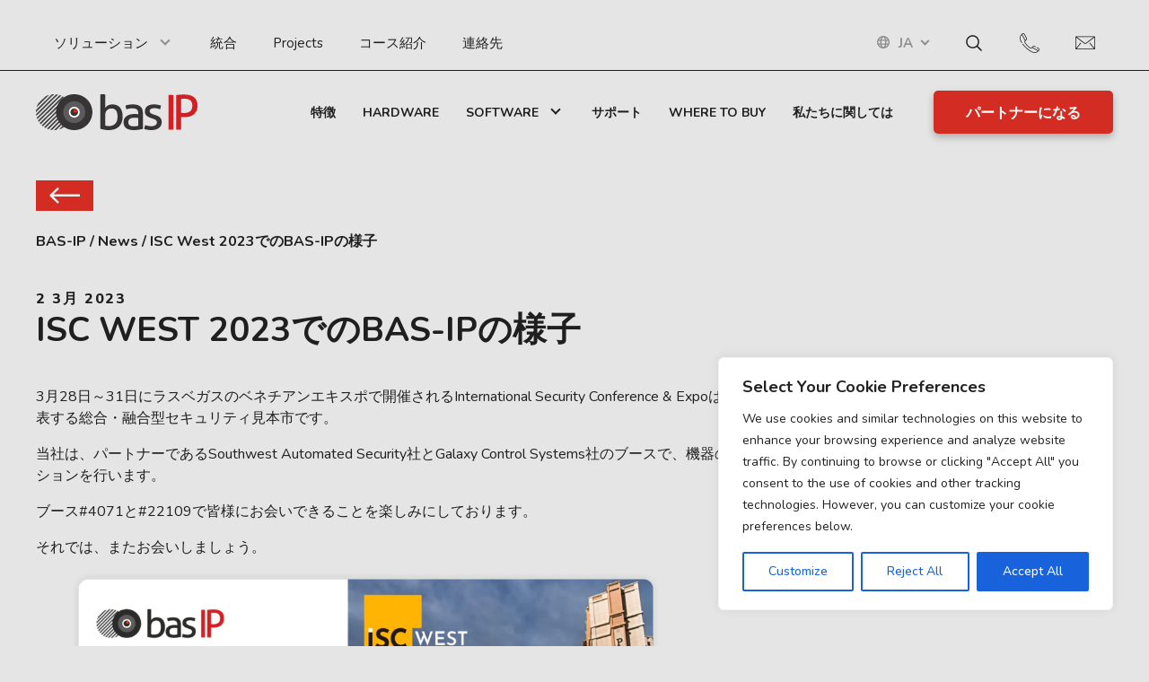

--- FILE ---
content_type: text/html; charset=utf-8
request_url: https://www.google.com/recaptcha/api2/anchor?ar=1&k=6LfZVC8rAAAAAHGIpCW9sISU_FotMpXm-QKU5R-H&co=aHR0cHM6Ly9iYXMtaXAuY29tOjQ0Mw..&hl=en&v=PoyoqOPhxBO7pBk68S4YbpHZ&size=invisible&anchor-ms=20000&execute-ms=30000&cb=aadri4fvbbow
body_size: 48617
content:
<!DOCTYPE HTML><html dir="ltr" lang="en"><head><meta http-equiv="Content-Type" content="text/html; charset=UTF-8">
<meta http-equiv="X-UA-Compatible" content="IE=edge">
<title>reCAPTCHA</title>
<style type="text/css">
/* cyrillic-ext */
@font-face {
  font-family: 'Roboto';
  font-style: normal;
  font-weight: 400;
  font-stretch: 100%;
  src: url(//fonts.gstatic.com/s/roboto/v48/KFO7CnqEu92Fr1ME7kSn66aGLdTylUAMa3GUBHMdazTgWw.woff2) format('woff2');
  unicode-range: U+0460-052F, U+1C80-1C8A, U+20B4, U+2DE0-2DFF, U+A640-A69F, U+FE2E-FE2F;
}
/* cyrillic */
@font-face {
  font-family: 'Roboto';
  font-style: normal;
  font-weight: 400;
  font-stretch: 100%;
  src: url(//fonts.gstatic.com/s/roboto/v48/KFO7CnqEu92Fr1ME7kSn66aGLdTylUAMa3iUBHMdazTgWw.woff2) format('woff2');
  unicode-range: U+0301, U+0400-045F, U+0490-0491, U+04B0-04B1, U+2116;
}
/* greek-ext */
@font-face {
  font-family: 'Roboto';
  font-style: normal;
  font-weight: 400;
  font-stretch: 100%;
  src: url(//fonts.gstatic.com/s/roboto/v48/KFO7CnqEu92Fr1ME7kSn66aGLdTylUAMa3CUBHMdazTgWw.woff2) format('woff2');
  unicode-range: U+1F00-1FFF;
}
/* greek */
@font-face {
  font-family: 'Roboto';
  font-style: normal;
  font-weight: 400;
  font-stretch: 100%;
  src: url(//fonts.gstatic.com/s/roboto/v48/KFO7CnqEu92Fr1ME7kSn66aGLdTylUAMa3-UBHMdazTgWw.woff2) format('woff2');
  unicode-range: U+0370-0377, U+037A-037F, U+0384-038A, U+038C, U+038E-03A1, U+03A3-03FF;
}
/* math */
@font-face {
  font-family: 'Roboto';
  font-style: normal;
  font-weight: 400;
  font-stretch: 100%;
  src: url(//fonts.gstatic.com/s/roboto/v48/KFO7CnqEu92Fr1ME7kSn66aGLdTylUAMawCUBHMdazTgWw.woff2) format('woff2');
  unicode-range: U+0302-0303, U+0305, U+0307-0308, U+0310, U+0312, U+0315, U+031A, U+0326-0327, U+032C, U+032F-0330, U+0332-0333, U+0338, U+033A, U+0346, U+034D, U+0391-03A1, U+03A3-03A9, U+03B1-03C9, U+03D1, U+03D5-03D6, U+03F0-03F1, U+03F4-03F5, U+2016-2017, U+2034-2038, U+203C, U+2040, U+2043, U+2047, U+2050, U+2057, U+205F, U+2070-2071, U+2074-208E, U+2090-209C, U+20D0-20DC, U+20E1, U+20E5-20EF, U+2100-2112, U+2114-2115, U+2117-2121, U+2123-214F, U+2190, U+2192, U+2194-21AE, U+21B0-21E5, U+21F1-21F2, U+21F4-2211, U+2213-2214, U+2216-22FF, U+2308-230B, U+2310, U+2319, U+231C-2321, U+2336-237A, U+237C, U+2395, U+239B-23B7, U+23D0, U+23DC-23E1, U+2474-2475, U+25AF, U+25B3, U+25B7, U+25BD, U+25C1, U+25CA, U+25CC, U+25FB, U+266D-266F, U+27C0-27FF, U+2900-2AFF, U+2B0E-2B11, U+2B30-2B4C, U+2BFE, U+3030, U+FF5B, U+FF5D, U+1D400-1D7FF, U+1EE00-1EEFF;
}
/* symbols */
@font-face {
  font-family: 'Roboto';
  font-style: normal;
  font-weight: 400;
  font-stretch: 100%;
  src: url(//fonts.gstatic.com/s/roboto/v48/KFO7CnqEu92Fr1ME7kSn66aGLdTylUAMaxKUBHMdazTgWw.woff2) format('woff2');
  unicode-range: U+0001-000C, U+000E-001F, U+007F-009F, U+20DD-20E0, U+20E2-20E4, U+2150-218F, U+2190, U+2192, U+2194-2199, U+21AF, U+21E6-21F0, U+21F3, U+2218-2219, U+2299, U+22C4-22C6, U+2300-243F, U+2440-244A, U+2460-24FF, U+25A0-27BF, U+2800-28FF, U+2921-2922, U+2981, U+29BF, U+29EB, U+2B00-2BFF, U+4DC0-4DFF, U+FFF9-FFFB, U+10140-1018E, U+10190-1019C, U+101A0, U+101D0-101FD, U+102E0-102FB, U+10E60-10E7E, U+1D2C0-1D2D3, U+1D2E0-1D37F, U+1F000-1F0FF, U+1F100-1F1AD, U+1F1E6-1F1FF, U+1F30D-1F30F, U+1F315, U+1F31C, U+1F31E, U+1F320-1F32C, U+1F336, U+1F378, U+1F37D, U+1F382, U+1F393-1F39F, U+1F3A7-1F3A8, U+1F3AC-1F3AF, U+1F3C2, U+1F3C4-1F3C6, U+1F3CA-1F3CE, U+1F3D4-1F3E0, U+1F3ED, U+1F3F1-1F3F3, U+1F3F5-1F3F7, U+1F408, U+1F415, U+1F41F, U+1F426, U+1F43F, U+1F441-1F442, U+1F444, U+1F446-1F449, U+1F44C-1F44E, U+1F453, U+1F46A, U+1F47D, U+1F4A3, U+1F4B0, U+1F4B3, U+1F4B9, U+1F4BB, U+1F4BF, U+1F4C8-1F4CB, U+1F4D6, U+1F4DA, U+1F4DF, U+1F4E3-1F4E6, U+1F4EA-1F4ED, U+1F4F7, U+1F4F9-1F4FB, U+1F4FD-1F4FE, U+1F503, U+1F507-1F50B, U+1F50D, U+1F512-1F513, U+1F53E-1F54A, U+1F54F-1F5FA, U+1F610, U+1F650-1F67F, U+1F687, U+1F68D, U+1F691, U+1F694, U+1F698, U+1F6AD, U+1F6B2, U+1F6B9-1F6BA, U+1F6BC, U+1F6C6-1F6CF, U+1F6D3-1F6D7, U+1F6E0-1F6EA, U+1F6F0-1F6F3, U+1F6F7-1F6FC, U+1F700-1F7FF, U+1F800-1F80B, U+1F810-1F847, U+1F850-1F859, U+1F860-1F887, U+1F890-1F8AD, U+1F8B0-1F8BB, U+1F8C0-1F8C1, U+1F900-1F90B, U+1F93B, U+1F946, U+1F984, U+1F996, U+1F9E9, U+1FA00-1FA6F, U+1FA70-1FA7C, U+1FA80-1FA89, U+1FA8F-1FAC6, U+1FACE-1FADC, U+1FADF-1FAE9, U+1FAF0-1FAF8, U+1FB00-1FBFF;
}
/* vietnamese */
@font-face {
  font-family: 'Roboto';
  font-style: normal;
  font-weight: 400;
  font-stretch: 100%;
  src: url(//fonts.gstatic.com/s/roboto/v48/KFO7CnqEu92Fr1ME7kSn66aGLdTylUAMa3OUBHMdazTgWw.woff2) format('woff2');
  unicode-range: U+0102-0103, U+0110-0111, U+0128-0129, U+0168-0169, U+01A0-01A1, U+01AF-01B0, U+0300-0301, U+0303-0304, U+0308-0309, U+0323, U+0329, U+1EA0-1EF9, U+20AB;
}
/* latin-ext */
@font-face {
  font-family: 'Roboto';
  font-style: normal;
  font-weight: 400;
  font-stretch: 100%;
  src: url(//fonts.gstatic.com/s/roboto/v48/KFO7CnqEu92Fr1ME7kSn66aGLdTylUAMa3KUBHMdazTgWw.woff2) format('woff2');
  unicode-range: U+0100-02BA, U+02BD-02C5, U+02C7-02CC, U+02CE-02D7, U+02DD-02FF, U+0304, U+0308, U+0329, U+1D00-1DBF, U+1E00-1E9F, U+1EF2-1EFF, U+2020, U+20A0-20AB, U+20AD-20C0, U+2113, U+2C60-2C7F, U+A720-A7FF;
}
/* latin */
@font-face {
  font-family: 'Roboto';
  font-style: normal;
  font-weight: 400;
  font-stretch: 100%;
  src: url(//fonts.gstatic.com/s/roboto/v48/KFO7CnqEu92Fr1ME7kSn66aGLdTylUAMa3yUBHMdazQ.woff2) format('woff2');
  unicode-range: U+0000-00FF, U+0131, U+0152-0153, U+02BB-02BC, U+02C6, U+02DA, U+02DC, U+0304, U+0308, U+0329, U+2000-206F, U+20AC, U+2122, U+2191, U+2193, U+2212, U+2215, U+FEFF, U+FFFD;
}
/* cyrillic-ext */
@font-face {
  font-family: 'Roboto';
  font-style: normal;
  font-weight: 500;
  font-stretch: 100%;
  src: url(//fonts.gstatic.com/s/roboto/v48/KFO7CnqEu92Fr1ME7kSn66aGLdTylUAMa3GUBHMdazTgWw.woff2) format('woff2');
  unicode-range: U+0460-052F, U+1C80-1C8A, U+20B4, U+2DE0-2DFF, U+A640-A69F, U+FE2E-FE2F;
}
/* cyrillic */
@font-face {
  font-family: 'Roboto';
  font-style: normal;
  font-weight: 500;
  font-stretch: 100%;
  src: url(//fonts.gstatic.com/s/roboto/v48/KFO7CnqEu92Fr1ME7kSn66aGLdTylUAMa3iUBHMdazTgWw.woff2) format('woff2');
  unicode-range: U+0301, U+0400-045F, U+0490-0491, U+04B0-04B1, U+2116;
}
/* greek-ext */
@font-face {
  font-family: 'Roboto';
  font-style: normal;
  font-weight: 500;
  font-stretch: 100%;
  src: url(//fonts.gstatic.com/s/roboto/v48/KFO7CnqEu92Fr1ME7kSn66aGLdTylUAMa3CUBHMdazTgWw.woff2) format('woff2');
  unicode-range: U+1F00-1FFF;
}
/* greek */
@font-face {
  font-family: 'Roboto';
  font-style: normal;
  font-weight: 500;
  font-stretch: 100%;
  src: url(//fonts.gstatic.com/s/roboto/v48/KFO7CnqEu92Fr1ME7kSn66aGLdTylUAMa3-UBHMdazTgWw.woff2) format('woff2');
  unicode-range: U+0370-0377, U+037A-037F, U+0384-038A, U+038C, U+038E-03A1, U+03A3-03FF;
}
/* math */
@font-face {
  font-family: 'Roboto';
  font-style: normal;
  font-weight: 500;
  font-stretch: 100%;
  src: url(//fonts.gstatic.com/s/roboto/v48/KFO7CnqEu92Fr1ME7kSn66aGLdTylUAMawCUBHMdazTgWw.woff2) format('woff2');
  unicode-range: U+0302-0303, U+0305, U+0307-0308, U+0310, U+0312, U+0315, U+031A, U+0326-0327, U+032C, U+032F-0330, U+0332-0333, U+0338, U+033A, U+0346, U+034D, U+0391-03A1, U+03A3-03A9, U+03B1-03C9, U+03D1, U+03D5-03D6, U+03F0-03F1, U+03F4-03F5, U+2016-2017, U+2034-2038, U+203C, U+2040, U+2043, U+2047, U+2050, U+2057, U+205F, U+2070-2071, U+2074-208E, U+2090-209C, U+20D0-20DC, U+20E1, U+20E5-20EF, U+2100-2112, U+2114-2115, U+2117-2121, U+2123-214F, U+2190, U+2192, U+2194-21AE, U+21B0-21E5, U+21F1-21F2, U+21F4-2211, U+2213-2214, U+2216-22FF, U+2308-230B, U+2310, U+2319, U+231C-2321, U+2336-237A, U+237C, U+2395, U+239B-23B7, U+23D0, U+23DC-23E1, U+2474-2475, U+25AF, U+25B3, U+25B7, U+25BD, U+25C1, U+25CA, U+25CC, U+25FB, U+266D-266F, U+27C0-27FF, U+2900-2AFF, U+2B0E-2B11, U+2B30-2B4C, U+2BFE, U+3030, U+FF5B, U+FF5D, U+1D400-1D7FF, U+1EE00-1EEFF;
}
/* symbols */
@font-face {
  font-family: 'Roboto';
  font-style: normal;
  font-weight: 500;
  font-stretch: 100%;
  src: url(//fonts.gstatic.com/s/roboto/v48/KFO7CnqEu92Fr1ME7kSn66aGLdTylUAMaxKUBHMdazTgWw.woff2) format('woff2');
  unicode-range: U+0001-000C, U+000E-001F, U+007F-009F, U+20DD-20E0, U+20E2-20E4, U+2150-218F, U+2190, U+2192, U+2194-2199, U+21AF, U+21E6-21F0, U+21F3, U+2218-2219, U+2299, U+22C4-22C6, U+2300-243F, U+2440-244A, U+2460-24FF, U+25A0-27BF, U+2800-28FF, U+2921-2922, U+2981, U+29BF, U+29EB, U+2B00-2BFF, U+4DC0-4DFF, U+FFF9-FFFB, U+10140-1018E, U+10190-1019C, U+101A0, U+101D0-101FD, U+102E0-102FB, U+10E60-10E7E, U+1D2C0-1D2D3, U+1D2E0-1D37F, U+1F000-1F0FF, U+1F100-1F1AD, U+1F1E6-1F1FF, U+1F30D-1F30F, U+1F315, U+1F31C, U+1F31E, U+1F320-1F32C, U+1F336, U+1F378, U+1F37D, U+1F382, U+1F393-1F39F, U+1F3A7-1F3A8, U+1F3AC-1F3AF, U+1F3C2, U+1F3C4-1F3C6, U+1F3CA-1F3CE, U+1F3D4-1F3E0, U+1F3ED, U+1F3F1-1F3F3, U+1F3F5-1F3F7, U+1F408, U+1F415, U+1F41F, U+1F426, U+1F43F, U+1F441-1F442, U+1F444, U+1F446-1F449, U+1F44C-1F44E, U+1F453, U+1F46A, U+1F47D, U+1F4A3, U+1F4B0, U+1F4B3, U+1F4B9, U+1F4BB, U+1F4BF, U+1F4C8-1F4CB, U+1F4D6, U+1F4DA, U+1F4DF, U+1F4E3-1F4E6, U+1F4EA-1F4ED, U+1F4F7, U+1F4F9-1F4FB, U+1F4FD-1F4FE, U+1F503, U+1F507-1F50B, U+1F50D, U+1F512-1F513, U+1F53E-1F54A, U+1F54F-1F5FA, U+1F610, U+1F650-1F67F, U+1F687, U+1F68D, U+1F691, U+1F694, U+1F698, U+1F6AD, U+1F6B2, U+1F6B9-1F6BA, U+1F6BC, U+1F6C6-1F6CF, U+1F6D3-1F6D7, U+1F6E0-1F6EA, U+1F6F0-1F6F3, U+1F6F7-1F6FC, U+1F700-1F7FF, U+1F800-1F80B, U+1F810-1F847, U+1F850-1F859, U+1F860-1F887, U+1F890-1F8AD, U+1F8B0-1F8BB, U+1F8C0-1F8C1, U+1F900-1F90B, U+1F93B, U+1F946, U+1F984, U+1F996, U+1F9E9, U+1FA00-1FA6F, U+1FA70-1FA7C, U+1FA80-1FA89, U+1FA8F-1FAC6, U+1FACE-1FADC, U+1FADF-1FAE9, U+1FAF0-1FAF8, U+1FB00-1FBFF;
}
/* vietnamese */
@font-face {
  font-family: 'Roboto';
  font-style: normal;
  font-weight: 500;
  font-stretch: 100%;
  src: url(//fonts.gstatic.com/s/roboto/v48/KFO7CnqEu92Fr1ME7kSn66aGLdTylUAMa3OUBHMdazTgWw.woff2) format('woff2');
  unicode-range: U+0102-0103, U+0110-0111, U+0128-0129, U+0168-0169, U+01A0-01A1, U+01AF-01B0, U+0300-0301, U+0303-0304, U+0308-0309, U+0323, U+0329, U+1EA0-1EF9, U+20AB;
}
/* latin-ext */
@font-face {
  font-family: 'Roboto';
  font-style: normal;
  font-weight: 500;
  font-stretch: 100%;
  src: url(//fonts.gstatic.com/s/roboto/v48/KFO7CnqEu92Fr1ME7kSn66aGLdTylUAMa3KUBHMdazTgWw.woff2) format('woff2');
  unicode-range: U+0100-02BA, U+02BD-02C5, U+02C7-02CC, U+02CE-02D7, U+02DD-02FF, U+0304, U+0308, U+0329, U+1D00-1DBF, U+1E00-1E9F, U+1EF2-1EFF, U+2020, U+20A0-20AB, U+20AD-20C0, U+2113, U+2C60-2C7F, U+A720-A7FF;
}
/* latin */
@font-face {
  font-family: 'Roboto';
  font-style: normal;
  font-weight: 500;
  font-stretch: 100%;
  src: url(//fonts.gstatic.com/s/roboto/v48/KFO7CnqEu92Fr1ME7kSn66aGLdTylUAMa3yUBHMdazQ.woff2) format('woff2');
  unicode-range: U+0000-00FF, U+0131, U+0152-0153, U+02BB-02BC, U+02C6, U+02DA, U+02DC, U+0304, U+0308, U+0329, U+2000-206F, U+20AC, U+2122, U+2191, U+2193, U+2212, U+2215, U+FEFF, U+FFFD;
}
/* cyrillic-ext */
@font-face {
  font-family: 'Roboto';
  font-style: normal;
  font-weight: 900;
  font-stretch: 100%;
  src: url(//fonts.gstatic.com/s/roboto/v48/KFO7CnqEu92Fr1ME7kSn66aGLdTylUAMa3GUBHMdazTgWw.woff2) format('woff2');
  unicode-range: U+0460-052F, U+1C80-1C8A, U+20B4, U+2DE0-2DFF, U+A640-A69F, U+FE2E-FE2F;
}
/* cyrillic */
@font-face {
  font-family: 'Roboto';
  font-style: normal;
  font-weight: 900;
  font-stretch: 100%;
  src: url(//fonts.gstatic.com/s/roboto/v48/KFO7CnqEu92Fr1ME7kSn66aGLdTylUAMa3iUBHMdazTgWw.woff2) format('woff2');
  unicode-range: U+0301, U+0400-045F, U+0490-0491, U+04B0-04B1, U+2116;
}
/* greek-ext */
@font-face {
  font-family: 'Roboto';
  font-style: normal;
  font-weight: 900;
  font-stretch: 100%;
  src: url(//fonts.gstatic.com/s/roboto/v48/KFO7CnqEu92Fr1ME7kSn66aGLdTylUAMa3CUBHMdazTgWw.woff2) format('woff2');
  unicode-range: U+1F00-1FFF;
}
/* greek */
@font-face {
  font-family: 'Roboto';
  font-style: normal;
  font-weight: 900;
  font-stretch: 100%;
  src: url(//fonts.gstatic.com/s/roboto/v48/KFO7CnqEu92Fr1ME7kSn66aGLdTylUAMa3-UBHMdazTgWw.woff2) format('woff2');
  unicode-range: U+0370-0377, U+037A-037F, U+0384-038A, U+038C, U+038E-03A1, U+03A3-03FF;
}
/* math */
@font-face {
  font-family: 'Roboto';
  font-style: normal;
  font-weight: 900;
  font-stretch: 100%;
  src: url(//fonts.gstatic.com/s/roboto/v48/KFO7CnqEu92Fr1ME7kSn66aGLdTylUAMawCUBHMdazTgWw.woff2) format('woff2');
  unicode-range: U+0302-0303, U+0305, U+0307-0308, U+0310, U+0312, U+0315, U+031A, U+0326-0327, U+032C, U+032F-0330, U+0332-0333, U+0338, U+033A, U+0346, U+034D, U+0391-03A1, U+03A3-03A9, U+03B1-03C9, U+03D1, U+03D5-03D6, U+03F0-03F1, U+03F4-03F5, U+2016-2017, U+2034-2038, U+203C, U+2040, U+2043, U+2047, U+2050, U+2057, U+205F, U+2070-2071, U+2074-208E, U+2090-209C, U+20D0-20DC, U+20E1, U+20E5-20EF, U+2100-2112, U+2114-2115, U+2117-2121, U+2123-214F, U+2190, U+2192, U+2194-21AE, U+21B0-21E5, U+21F1-21F2, U+21F4-2211, U+2213-2214, U+2216-22FF, U+2308-230B, U+2310, U+2319, U+231C-2321, U+2336-237A, U+237C, U+2395, U+239B-23B7, U+23D0, U+23DC-23E1, U+2474-2475, U+25AF, U+25B3, U+25B7, U+25BD, U+25C1, U+25CA, U+25CC, U+25FB, U+266D-266F, U+27C0-27FF, U+2900-2AFF, U+2B0E-2B11, U+2B30-2B4C, U+2BFE, U+3030, U+FF5B, U+FF5D, U+1D400-1D7FF, U+1EE00-1EEFF;
}
/* symbols */
@font-face {
  font-family: 'Roboto';
  font-style: normal;
  font-weight: 900;
  font-stretch: 100%;
  src: url(//fonts.gstatic.com/s/roboto/v48/KFO7CnqEu92Fr1ME7kSn66aGLdTylUAMaxKUBHMdazTgWw.woff2) format('woff2');
  unicode-range: U+0001-000C, U+000E-001F, U+007F-009F, U+20DD-20E0, U+20E2-20E4, U+2150-218F, U+2190, U+2192, U+2194-2199, U+21AF, U+21E6-21F0, U+21F3, U+2218-2219, U+2299, U+22C4-22C6, U+2300-243F, U+2440-244A, U+2460-24FF, U+25A0-27BF, U+2800-28FF, U+2921-2922, U+2981, U+29BF, U+29EB, U+2B00-2BFF, U+4DC0-4DFF, U+FFF9-FFFB, U+10140-1018E, U+10190-1019C, U+101A0, U+101D0-101FD, U+102E0-102FB, U+10E60-10E7E, U+1D2C0-1D2D3, U+1D2E0-1D37F, U+1F000-1F0FF, U+1F100-1F1AD, U+1F1E6-1F1FF, U+1F30D-1F30F, U+1F315, U+1F31C, U+1F31E, U+1F320-1F32C, U+1F336, U+1F378, U+1F37D, U+1F382, U+1F393-1F39F, U+1F3A7-1F3A8, U+1F3AC-1F3AF, U+1F3C2, U+1F3C4-1F3C6, U+1F3CA-1F3CE, U+1F3D4-1F3E0, U+1F3ED, U+1F3F1-1F3F3, U+1F3F5-1F3F7, U+1F408, U+1F415, U+1F41F, U+1F426, U+1F43F, U+1F441-1F442, U+1F444, U+1F446-1F449, U+1F44C-1F44E, U+1F453, U+1F46A, U+1F47D, U+1F4A3, U+1F4B0, U+1F4B3, U+1F4B9, U+1F4BB, U+1F4BF, U+1F4C8-1F4CB, U+1F4D6, U+1F4DA, U+1F4DF, U+1F4E3-1F4E6, U+1F4EA-1F4ED, U+1F4F7, U+1F4F9-1F4FB, U+1F4FD-1F4FE, U+1F503, U+1F507-1F50B, U+1F50D, U+1F512-1F513, U+1F53E-1F54A, U+1F54F-1F5FA, U+1F610, U+1F650-1F67F, U+1F687, U+1F68D, U+1F691, U+1F694, U+1F698, U+1F6AD, U+1F6B2, U+1F6B9-1F6BA, U+1F6BC, U+1F6C6-1F6CF, U+1F6D3-1F6D7, U+1F6E0-1F6EA, U+1F6F0-1F6F3, U+1F6F7-1F6FC, U+1F700-1F7FF, U+1F800-1F80B, U+1F810-1F847, U+1F850-1F859, U+1F860-1F887, U+1F890-1F8AD, U+1F8B0-1F8BB, U+1F8C0-1F8C1, U+1F900-1F90B, U+1F93B, U+1F946, U+1F984, U+1F996, U+1F9E9, U+1FA00-1FA6F, U+1FA70-1FA7C, U+1FA80-1FA89, U+1FA8F-1FAC6, U+1FACE-1FADC, U+1FADF-1FAE9, U+1FAF0-1FAF8, U+1FB00-1FBFF;
}
/* vietnamese */
@font-face {
  font-family: 'Roboto';
  font-style: normal;
  font-weight: 900;
  font-stretch: 100%;
  src: url(//fonts.gstatic.com/s/roboto/v48/KFO7CnqEu92Fr1ME7kSn66aGLdTylUAMa3OUBHMdazTgWw.woff2) format('woff2');
  unicode-range: U+0102-0103, U+0110-0111, U+0128-0129, U+0168-0169, U+01A0-01A1, U+01AF-01B0, U+0300-0301, U+0303-0304, U+0308-0309, U+0323, U+0329, U+1EA0-1EF9, U+20AB;
}
/* latin-ext */
@font-face {
  font-family: 'Roboto';
  font-style: normal;
  font-weight: 900;
  font-stretch: 100%;
  src: url(//fonts.gstatic.com/s/roboto/v48/KFO7CnqEu92Fr1ME7kSn66aGLdTylUAMa3KUBHMdazTgWw.woff2) format('woff2');
  unicode-range: U+0100-02BA, U+02BD-02C5, U+02C7-02CC, U+02CE-02D7, U+02DD-02FF, U+0304, U+0308, U+0329, U+1D00-1DBF, U+1E00-1E9F, U+1EF2-1EFF, U+2020, U+20A0-20AB, U+20AD-20C0, U+2113, U+2C60-2C7F, U+A720-A7FF;
}
/* latin */
@font-face {
  font-family: 'Roboto';
  font-style: normal;
  font-weight: 900;
  font-stretch: 100%;
  src: url(//fonts.gstatic.com/s/roboto/v48/KFO7CnqEu92Fr1ME7kSn66aGLdTylUAMa3yUBHMdazQ.woff2) format('woff2');
  unicode-range: U+0000-00FF, U+0131, U+0152-0153, U+02BB-02BC, U+02C6, U+02DA, U+02DC, U+0304, U+0308, U+0329, U+2000-206F, U+20AC, U+2122, U+2191, U+2193, U+2212, U+2215, U+FEFF, U+FFFD;
}

</style>
<link rel="stylesheet" type="text/css" href="https://www.gstatic.com/recaptcha/releases/PoyoqOPhxBO7pBk68S4YbpHZ/styles__ltr.css">
<script nonce="lF01drugRsOwMXp7pFPO6A" type="text/javascript">window['__recaptcha_api'] = 'https://www.google.com/recaptcha/api2/';</script>
<script type="text/javascript" src="https://www.gstatic.com/recaptcha/releases/PoyoqOPhxBO7pBk68S4YbpHZ/recaptcha__en.js" nonce="lF01drugRsOwMXp7pFPO6A">
      
    </script></head>
<body><div id="rc-anchor-alert" class="rc-anchor-alert"></div>
<input type="hidden" id="recaptcha-token" value="[base64]">
<script type="text/javascript" nonce="lF01drugRsOwMXp7pFPO6A">
      recaptcha.anchor.Main.init("[\x22ainput\x22,[\x22bgdata\x22,\x22\x22,\[base64]/[base64]/[base64]/ZyhXLGgpOnEoW04sMjEsbF0sVywwKSxoKSxmYWxzZSxmYWxzZSl9Y2F0Y2goayl7RygzNTgsVyk/[base64]/[base64]/[base64]/[base64]/[base64]/[base64]/[base64]/bmV3IEJbT10oRFswXSk6dz09Mj9uZXcgQltPXShEWzBdLERbMV0pOnc9PTM/bmV3IEJbT10oRFswXSxEWzFdLERbMl0pOnc9PTQ/[base64]/[base64]/[base64]/[base64]/[base64]\\u003d\x22,\[base64]\\u003d\x22,\x22SsOZM8Oow6vDosOxJcOww7gbIMOIwqkAwohEwo3CvMKpMsKFwonDj8KXPMObw5/DucOmw4fDum/Djzdqw5NgNcKPwr3CnsKRbMKZw73Du8OyLwwgw6/[base64]/DqMKnwpXCkcOlODjCvMKDw5TDtGYFwp/CoWHDn8OIQcKHwrLCsMK6Zz/DlGnCucKyKsKMwrzCqGx4w6LCs8OGw6NrD8KFNV/CusKGRUN7w4vClAZIf8OawoFWRcK0w6ZYwpstw5YSwpcNasKvw4LCksKPwrrDrcK1ME3Do1zDjUHCuRVRwqDCtgM6acK3w5t6bcKAJz8pDT5SBMOYwqLDmsK2w7LCn8KwWsO/FX0xPcKseHswwoXDnsOcw6TCusOnw7wnw6BfJsOswr3DjgnDtWcQw7Ffw5dRwqvCikUeAW1Rwp5Vw6PCu8KEZUQ2aMO2w6AqBGBiwr9hw5U3GUk2wrjCjk/Dp3UqV8KGTQfCqsO1EmpiPnzDk8OKwqvCtRoUXsOZw6rCtzFyG0nDqyrDoW8rwq9TMsKRw5zChcKLCS4Iw5LCoxvCjgN0wqgxw4LCulwAfhc5wobCgMK4FcKoEjfCqUTDjsKowqbDjH5LQcKEdXzDqRTCqcO9woZKWD/[base64]/CqcKDQgrDvcO6wqbCvS02TsO+ZcOcw4Qzd8Onw5vCtB0Cw4DChsOOAQfDrRzChsKywpLDuyjDs2Ydf8KVMArDo1XCmMO/w7M/ScOdRQo+asKLw47DiADDkcKmCMOiw7nDvcK5wo0MXTHDv1rDiRkww4tjwpzDpcKMw4HDpsKVw7jDqDpAdMKuJkQPVmjDjFYDwqvDnXvCoHDCtcO8w7tOwpktPMK0UcOoZ8O7w5RJTDTDoMO0w7VpbcOWYjTCiMKbwp/DuMOGeTbChjtdScO4w4nCsWXCjUrCnhPCpsKLH8Oxw5ZAP8KAbQ9eP8O/w4PDgcKww4lDfUfDtsOUwq7Co37DhzfDn1oAPcKvbsOjw4rCgcO+wqjDgBvCp8K2bcKcIn3CqsKEwoFfalnDngDDssK1MS1ew7h/w59Lw4MTw6bCkMO1fcOjw7fCrMOvZjkPwo0Pw5M1NMOcLWBlwrFPwo7Cv8OtOhluGcO7woXDuMOswobCuDwfGMOaCcKJdRA/dTnCv28ewrfDtMOHwo/CtMKqwp3DsMKcwoMZwqjDtBoAwqsJFhhnH8KFw4/DsAnCmCrChANGw6zCrMO/AVzCkH1jZUfDrnnDo3g2wrFYw7bDq8Kzw6/DmH/[base64]/DthJ3KcOsw6rCqsKtwrUuPkzDqHI+wqrCnj3CoEIKwqfDlsKCFAzDoU/CosOeDHDCgHHCt8O+bMOwRMK3w6DDucK5wpQRw53DuMOVVALCij7Cj03Cg0hBw7XDhEgXYCgPV8KQQcOqw77DsMKmNMO4wr0gd8Ocwp/DlsKgw5nDvMKVwr3ClhPCqTjClGVMEFzDuzXCsjPCjsOQB8KVV00KAHfCt8O2PV/DucOIw4fDvsODBQQzwrHDox7DjcKJw5Rfw7YfJMK1AsKaQMK6GynDtH7CkMOfEntLw6xcwo5ywrbDhFsVcWEJMcONwrNNXCfCq8KOesKTPcKpw7xqw4HDmC/CjG/[base64]/Lxclf2MYJUXDmRbCnzDDlVVnwoTCkTvCqyjCmMOHwoQ3wrA7G05oFcOWw7HDqRUrwo3Cvx0awrTCuW4Aw5sUw4ZAw7QBwozClcOAIcK4wqVRfFZDw7zDgmbCh8OtE1YawoDDpzYTIcOceTctRzFtbMO/woTDjsKwfsK+wqPDizTDvyLCjXUrw43CrQrDuzXDn8OTcEYtwovDpTrDmX/ChsKOSm8HI8Kdwq9MBzrCj8Kow4rDnsOJacO7wrxpUFwtECrCrgbDgcOsTsKiLGrCkDwNasKUwpx0w7BVwo/ClsOSwr/CvcKyA8OyYDbDpcOqwoTCun9Fwr0xVMKHwqNWUsOVC0vDqHLClDEbL8Kgd1rDisOtwrPChxvCpTvCqcKFG2gDwrrCmCPCvXLCgRJVFMKqaMO6dkDDlMKKwo7CvMK7WzbCszEXX8OKFsOTwoF/w7zClcOWGcKVw5HCuRHCkSrCkjQvU8KdeTY0w7vDhgxUbcKkwrnCl1rDjjkewo8uwr8hK2rCqELDjVXDpS7Ds2zCkmLCpsOuw5Ejw5JdwoXCqWd6w74EwpnCpCLCgMOCw6zChcOKWsKqwrI/[base64]/wo7CrRvDrMOrwp5Mw4jCisOqanLCvsOFDRDCg1vDuMKLLgHCpcOBw77CqVIWwpxRw7MFAsOvNw0Icysew65+wrzDsQMmTsOBIsKie8Oow6PCm8OZHyTCncO1cMKaKMK8wqMcw59xw6/[base64]/DtcKww6/DhMOuNhLCiF3DisOIw6jCoMOXWsKxwoTDtEEPDjYwY8OAdGN8SsO2O8KzKE11woDCg8Khd8KpcUo7wpDDsBIPwo5YWsKswp/Du3M3wr4rAMK3w57ClsO/w5bCqsK/McKId1wWUhrDvMOawrkfw4pFEwAhwr/DuyPDh8Kww5/CpsOCwo3Cr8Ozwr8Id8KAcAHCmlbDtMO4woEkOcKEI0DCiAnDnMO3w6zChMKeUAPCpsKnLQ/CmGgHRMOGwoHDmcKvw61TIWcPN1bCksKjwrsLWMOSRHHCs8KOM2fCgcOaw5deZMK/BcKyRcKIKMK7wolFw5fDpBMEwr5yw5TDkQkbwqnCvnxDw7rDrHlYJcOQwrdxw4LDnk/Cl3ASwrjCj8OAw7DCnsKhw7VUBi1nXV7Cjg1UVsOnQn3DiMOAWChtOcOWwqwaEwkAbcO/w5zCrUPDnsOgSMOTb8O+P8K7w6xGaT0HcCQobTlowr3Dj2QsF3xjw6Now7MAw4HDlyUDTjx9EGvCgMKawphZSjMdMsOOwqXCvj3DucKjM1DDpDF6Tj9Mw7nCj1c9wosjOhTCusOdwrXClDzCuBzDtRcLw4HDosK5w79kw4BdYlfDvcO/w73DjsKjZsOHGcKEw51kw74NWRXDocKswpXCrg4abHbCq8OFXMKqw6N3wrrCpkxBFcOUIMKXM2bCqHcqAU/DpHfDocOdwpczRMKrfMKJw4N4FcKoecO/w4fCnUbCicO/w4gKZsK6UzttFMOnw4jDpMOnw5zCrgBew6Buwo3CmkclMXZdw7PCnDzDtHo/RzAMFT1dw7DCjgB9MVFnesO/wrs5wrnDlMKJW8OCwrsfZMKgEcKVUnx+w6nDgjDDt8KvwoHChXnDuXLDmhs9XRV3TiU0acKQwrlVwp9EJQkOw6DCkAZAw7bCnG1owokZfEjCkHg6w4fClsKEw7p/[base64]/OkvCuF7CjmosSDs3QhfDtsK0w5AuwpDDrMOUw4lSwrbCt8OTEAdlw6bCmBTCsX5KcsOOYMKnw4LCgcKTwrzCrsKgcV7DgsKgan/DoWJafXd9w7RQwoshw7DCs8Kkwq/[base64]/Dh8K2CcOabkbCmMO0ccOxw41bRcKww5zCqHZQwqw7Z2s9wp3DrVPDlMOHwqnDpcKUEB1RwqDDl8ODwrfCrXXCvB9VwrVvF8OEb8OcwoLCrcKvwpLCs3bChMOKWsK4AsKowq7DmWVeXFl0WcKQLsKHG8KkwqHCqcO7w7Qtw5FEw4bCkTUhwpTCq2vDkz/CtFDCuWgLw6DDgsKAHcKCwporRxc5woHCrsObdQ/Cn0VjwrY3w6FRLcKnUWwxYcKfaUTDqj8mwoMzwqDCu8O8c8K8ZcKnw753wqjCpcKFb8K4YsKtTcK4B08Zwp/DpcKgOhnCo2PDscKGVXADcxI0BgDCiMO9IMKYwoQPEMKpw6B3GX/CuiTCp3fCjVTCssOvXjHDkcOZOcKvw4kgY8KEIRDCusKoBSV9dMKHPQhEw5lxVMK0JCXDmMOSwoLCmjtFYcKWUT87wq5Rw5PCisOBFsKIW8OUw6p0wpbDlcK8w5vDjSIQCcKuw7l0wq/[base64]/cDJzahzDh1cBZsKzwq/CpRM6aXUleRDClE3DsCgOwrIHAFvCuhrCu21CIsOxw77CnTLDt8OOWyllw6R/WEBHw6jDjsOjw4M/wqUrw5ZtwofDtTE9d3TCjGctTcKUH8O5wpHDviDCgRrCoT5wFMKCw758GGXDicO4w4fCnQDCr8O8w7HDpnx1PwbDmSXDpcKpwptWw67CqyFvwrnCuVA3w4TCmEwoGMOHXsKlA8OFw457w7TDlsOpHkDDuRbDlWnCsUHDlkLDgn/[base64]/[base64]/[base64]/wqEGw4osI8OswoI4F8KMw4fCn8KKwpDCnGjDsMKwwqV6wqVswrtPIMKew6B4w6nDiT5SGx3Dp8OCw5d/ZRU4w4rCvxHCm8K9woYHw7/Dsz7Dow95U0jDmlbCo1QoKmXDty/CkMK8woHCgsKNwr4NRsOnQsO+w4zDinnCrFXCgU/DgzTDvinCk8ORwqBlwqJKw7lQby3Ci8O6wrHDk8KIw4TCvHTDpMKNw5kVZjEWwod6w7ZZdV7CqcOmwqp3wrRCbEvDsMKbf8OgcVwRw7MJEUvDg8Khw5rDgsKcX23ClFrCg8O2f8KXAcKZw43CmcOMWUJCw6PCvcKVFsKEHzvDu2PCpMOQw6UWKmPDmh/Ct8Ozw5zCgBcKRsO2w65ew4wAwpVXRBl8LA09w4rDtQMoKMK2wrFkwo16w6vCoMOAw5rDt3VqwohWwpIbUBFXwrdgwokQwq3DqRAxw5bCq8O+w5lbdsOLWcORwowJwrnCkxHDsMOKw57Du8KhwrglZ8O9w4AhWsOFwo7DsMKUwpxfQsKnwrJvwo/CngHChcKZwrZhC8KGSCV8wqfCk8O9G8KfZARjfMOGwo92XcKiJ8KSw4cXciQgY8OmPsKIwq58MMOVdMOpw656w7DDsi3Cp8Opw7zCimTDtsORA2HCisKnDsKAQMOhw7LDr11qMMOswpzChsKHDcOKw7wpw5XDh0t/w5pJMsKZw5XDlsKvcsOVHznChz41KiczZXrCnRLDkcOuUEgnw6TDnFBOw6fDjMKXw77CvcOVLG/[base64]/ClcKTwpUmw6g0XcOTwr3DigPCtsKpQgdywo4/wrnDjBfDjizCqSoewrxLIhrChcO4w77DhMOJV8Ouwp7CkiDDmh4ieiLCjgY2L2JRwoTDm8OwKMKmw7guw5zCrlnDs8O0MkTCu8OIwq3CgGgUw5EHwovChWPDgsOhwpIdwq4GCgXDkg/[base64]/DtMOCw5osB8KFfMKBM8KBwqLCgVtGFcORw5rDqlLDk8OVZRcgwrvDjBcvGcOqZ0HCssKew4Y4woIVwqbDhxFuw63DvsO0w7zDhWhuwqHDicOeG31JwofCo8K0X8KawpVkRE9/woA/wrDDiEUPwojCmB1meT/DhRTChjnCnMKqJ8OpwoUURD/ChTHDmS3CpR3DjHU2wqRLwotXw7XDkjrCkBfDrMOnb1jCp1nDlMKwDsKsOBtUN3zDp3Qsw4/CkMOqw6TDlMOCw6bDrh/CqGrDkX3Dl2PClMOQVcKWwpI0wppham1fwrPCjCVjw4IrQHImw5ErK8OXCCzCj2lVwr8EdcK9bcKOwrIHw4nDjcOdVMOXKcO1LXdtw7HDosOTeWUbf8K4w79rwpbDgzLCtkzDv8ONwqYoViEJeVg/wqZyw7wYwrEUw4pRPWo9P2jCnzM8wp9Dw5Ntw6TCpcO8w6vDoyzCusK/DhnDowvDmMKNwqhNwqUxGBfCqMK1FAJQU2x9FhjDr0Vyw4HDo8OyFcO4e8KRbyctw4UKw5/Do8O/w6pTEMOVw4l5RcOtwowpw6sSfRQbw7/Dk8OnwpnCusO9W8Kqw65OwrrCv8O7wp9Zwq4jwrHDkwkbQgjDrsKlAsKVw6dpFcKOdsKlPSjDosOobkQgwp/[base64]/CmSZ5E0jCggsGRDEvGMOXw5vCmhTCiMKbATRbwpdBwrLDpE1bNcOeZSjDgnYCw4fCtgoqZ8KZwoLChChKLSzDscOACwQFXVrCtUoNw7pww6wIIX5ew6B6OcKZU8O8IgAvUwZ/w7TCocKOQWbDtj5aSDDDvU9jQ8O/JsKZw4Biclp3w5ciw4HCmB/DssK4wrNjNGbDmsKnd3DChF85w5puIh9iBmB9w7bDn8O9w5vCnsKUw7jDp2HCgUBoHcO/wpFNbcKKdGvCpXgiwovCmcOMw5jDpsOOwq/DvSzCrFzCqsOawr90wrnCmMO1D1Rgb8Odwp3DinPCiiPDjz7DrMK9Oz8dEV8EH1Yfw5xSw4BRwo/DmMOswrNpwoHDtFLDkSTDtRw1XcKyTBBIWMKBE8K9wpTDlcKkckV+w5vDqcKZwrB8w67Dt8KKdmPCusKjSQHDnkERwqQXZsO2eAxow74kwrEqwoHDqWDDgREtw4DDucK2wo17VMO+w47DqMOHwoDCpEHChz0KYC/DusO4OAA2wr0Ew4tdw7DDvwJdOMK3bXQFbFbCp8KRwpLDl2pRwpp2LF4CMTt9w5B/CSoww49Ww7UMIz5DwrnDssKyw6jCisK3w5ZoCsOEwr/CgsKXHDbDmHvDm8OlNcOKSsOLw4vDrcKEYxpRRgHCiFgCS8O4M8K+dmA7cGERw7BcworCk8O4SWkpVcK1w67DhsOiCsOAwobDnsKvGV/DhGl1w5IGI3Nsw5hcw5fDjcKGI8KTfCYZa8K2wrY4Q0UTeUPDi8KCw6FNw43DhALDoVY9e1Ijw5tOwojCscOlwoMXwqPCiTjClsOjEMOZw7zDtsOyfhvCpDnDvsO3w68bMzVEw4R/woMsw6/[base64]/w5t4O8KhZsOzw5/[base64]/Ixodw4PDucKfwqzDlhNgw6/Du8Kxw7YUSMOcF8Ksf8OEXQReccOpw73CkX0gaMOvVVUEAz3CgVnCqMO0Dlkwwr7CuXonwox+O3DDpGY2w4rCvgzCsQs4YGURw6rCpUVSeMOYwoQUworDiyspw6PCpTYtSMOnc8OMRMOoMcKAcRvDkXcfw5jCmD/DogpWRsKPw7kiwr7Dh8OTcsO8CyHDscOHSMOccsKnw6fDisKiKzZfI8OzwonCl2DCiUQgwrcdbsKmwqjChMOsLQw7UcO1w5/DrX88dsK2w6jCiWzDt8Kgw75ZYD9rwoHDnXvDqcO0wqd7woLDmsOhwpHDnkkBd2zDg8OMIMKEwojDtsKnw782w43CjsKrMG/Du8KbeQHCqcKMejfCjQzCsMOYcxTDoTnDpcKkw55/[base64]/[base64]/w6jDrxEXwqU5w7hGBHbClcO+DsOZw5EKwrXCuMO/[base64]/CuCBNXcKiTS3DpUI9M1VpK8OOB2tmQw/DoxHDqw3DncKvw77Dq8OaW8OOOjHDqMOwRlgMQcKBw6goMCPDm0IGEsOlw7HCpMOIRcOww53CpyPDsMK3w74OwoPCuizDicOTwpdbwpdLwpDCmMKXNsKmw7FQw7jDv2vDqDpGw4TDjgPCuSHDs8OfE8ORd8OwBT9vwqBUwqEIwr/DmjRsOyUcwq9FCsK1HWAbwoHCsGAAGijCssOsdcODwpVGw63DmcOrdsOtw6/DssKQPirDtsKTfMOEwqTDs35iwpMrw5zDgMK5aHInworDuTcgw5zDhB/[base64]/DpcKBAlUqwqPCphTDn8K/wqhOc8Otw5rDrSIwfsK0CW/ChMOnZcOOw5Ysw5lNw6F9w51aOMOfQjocwqlvwp3Cq8ODSnETw4DCvTcLAsK+woXCtcO5w6kKYTPCgsKMe8OpHyHDphPDimHCkcK5EBzDrCvCgHTCq8KvwqTCkhIVNUUtTigjWMKjZsKsw7zCl2TCnmk9w4fCm0N/OkXDkwbCj8Ovw7fCpDU8bMOdw60Uwp5Nw7vCvcKww7kBXsK1IzJmwpxjw4bClcKVdzE1ISUFw6VowqIBwqPClmnCr8ONwqIhOMKtwqzChVXDjijDt8KJHUjDth1+IRnDtMKnaQULZgPDmMO9WAhrU8Olw4FJH8KZw7vCqw/Ds2kmw6FUEWxMw6gtd1PDrnLCugPDrMOpw7PCmWkZNETCiVwVw5TDm8K+fX0QOBfDq1EndsKxwojCo2vCsjnCo8OWwpzDmQHCtm3Cm8K1woDDnsKSacOcwrx6DU0bUUnCr1DCqndew4PDh8OTWAEjSMOYwpfCmmbCszcywp/[base64]/wrfDsWzCiMKlwrTDn8OdWsOMwpLDkSVKEcODw4jDusKaY8Omw7fCtcOLM8Klwptawq1TQjclXcO9XMKTwpl7wqcYwqRgHzRLe0DCnxDDpcKywpExw60uwofDp2NUCl7Co2cFDsOlFkFscsK4GcKPwo/[base64]/DjAtfwq9mw6cgHcO/[base64]/[base64]/w6nCshN1wrJKFMKMw5M9wrZswozCocKnG8KCwodAwp4vRy3DiMOXwpbDgx0aw47DisK4EcO0wq09wonDqV/[base64]/DisO2OmjCuMK9eELDrMKiw5ZRUFRRRkEtDyLDn8OIw6jCqBvCq8OfTMKcwoBlwrR1YMO/[base64]/wqrDlG1dLMOswpfDmsOfbCQVwrQ6w5zDnjzDpjQBwrMsHcOdLhElw5bDpV7CiBZnfWXDgxFuU8KOOcOZwoXDuHsSwqZEccOmw63Dr8KyBMKwwq/DoMKMw5l+w5UlYcKrwqfDs8KiGABGYsO1TMOOYMOlwrgqSyhiwqshwpMUYTslLXbCqU5ZMcOYT3ksIFgfw451HcK7w7jCh8OOChEhw7lpHsO+EcKBw65+TV/CtjY/UcOrJyvDn8KJS8OWw5F2eMKPwpzDtxQmw509w6dKasKGHiTCpMOERMKQw7vDjsKTwr8YYjzCh3HDr24gwrENw6PCu8KhZUHDpcOfMU/DmMOeRcKoQA7Cnh87w6BKwrbCgSEgCsOdMzM0wqMvQcKuwrbDpGHCvkPDmiDCqcOQwrHDsMKFfcO1SF4mw5YQJUQ+HcKgRUnCo8KtMMKBw7YFFwfDmxIlYXrCgsORw7B4F8KKVz8KwrIEw4FRwp5ow7jCuU7Cl8KWPQ0eYcOxasOWRsOHR0xHw7/DlG4XwowbGTnDjMOFwpUYBhdbwoJ7wpvCkMKsfMKvLAMcRVHCpcKGY8O9ZMOlYFdZRmzDq8OjEsO3woXDqHLDpGUbJG/CtBNOaHYuwpLDlTXDkAHDtgXChMO7wp7DjcOrH8OeDsO/wolacH9bXMKHw5LCp8KRRcO8NUpfI8ONw7lhw4/DtkRiw57Dt8OywpQjwrNZw5HCnHXDm1LDox/[base64]/DlcOTwqd/eD95wqdaw4bCvVR/w6rDtnIrWSnCscKKLTxmw5dbwrojw5bCgRFfwrHDkcKkPigwNTVywqsqwpbDuRITScOlaD0Nw7/CtcKVVcOZJiLCnsOFKcOPwoDDksKVTREBSAgfw7LCoU4IwrTCssKow7nDhsOjRgDDnU5telIgw4nDs8KfITFhwpTCpsKJQkgEZMOVFjJfw6cjwoFlO8Osw45Dwr/CqhjCtsOPEcOFEUQUGkNvW8Okw6hXbcOpwr0kwrtwZAEXw4TDsGFswr/DhWLDncK0M8KJwp1pSMOOGMO9BcOnwobDpC09wq3CisOZw6EYw7PDvMOUw4jCrH7Cj8OIw6k0F27Di8OTIBdoF8KCw6QVw6UlKS1YwoY5w61VUh7DtA85EsOPD8OTccOWwoUFw7pXwojDn1wsE2/Dk2JMw6V3DQ5rHMK5w7nDhBkfSkfCh3LDo8O5A8K1wqPChcO+QmMyGyZKajTDhHTCqFTDuBg5w7Nnw4Z+wpNzSAodBMK/cDZRw4ZnLgjCpcKoL2jCgMOGbsKTa8OFwrDCs8K9wo8Yw6dOwpYofsKxecK/w47Cs8Oww6MKL8Kbw552wqrCvsOeN8ONwpFswq1NTGtoWR4NwqPDtsKWX8KRwoEVw5PDpMKOPcOrw63DjjPDhhrDqksxwo83KcOywq3DpsK8w7PDih3Duwh8BsKPWzlZw5XDi8KefsOmwpknwqFhwo/[base64]/DrzjCqMKfScOAG8Onw5rDvMOABcO3w4hkPcKsN3/Crz4+wpYDQsOAcsKMbxMGw6YKIMKfGnLDgsKpARHDg8KDVsOmSHzCggJAEnzCtyLCikJWMMOOd0lBw73DoFbCk8OLwo9fw49Nwq7CmcOcw6BGM3HDtsOyw7fDhinDu8O2IcKKw7bDlV/DjEjDjsKxw7nDmBB3MsKCDiTCuBbDmMONw7/CtTwyTVbClHTCrMOmDcOqw5/Dsj7Ckk3CmBxOw5/Cu8KvX03CoD9+QR3DncO6WsO2VVXDuzXCicKkXcO1RcOCw5rCoQZ1w4zCtcOvFx86w5jDnlLDuG50wrZIwqrDmTFxPhvClzjCmlxuJGHDsBDDj1bChhTDmw8rQwZDckPDlhofLGUgw6QWasOCenYGXB3CqUNlwp4PU8OnbsKiASt/Q8O5w4PCi3huK8KnbMO1MsOuw6c5wr5dw7bCkiUCw504w5DDjw/Cg8KRA37CgV5Aw7jChsKCw68awqomwrVKEsO5wrAewrDClDzCinxkUiFNwqXDksO6ZsOxesOOScOTw7PCkHPCsEDCucKoZ34dXlvDmnZyM8OxChBRHsKAFsKxcxEGBFY9X8KkwqQLw4Fqw7zDnMK8OMOkwp4vw5vDv2Vaw6FMf8KZwq4nS3sww49XRcK7w6F/[base64]/[base64]/Cj8KdXCXCp3/CssOCSw7DhSd2wposwrTCqMOqYQzDncKKw6pEw5jCoijDuDPCgcKiBg4zSsKcd8KJwqjDusKpdMOoUhh5BmE8w7TCqETCr8OOwpvCksKuecKLCBDClTd1wpbCosOBw7jDkMKQRmnDg0lqwqDDssK8wrpGITvDgw4iw4Qlw6bCqQo4HMOiHwDDhcOGwq1VTiJ/Q8KSwpYLw7HCicO4wrk/wrrDtiovw5lXNsOtBsOhwqROwqzDt8OZwpvCtEYZPl3DqnUuO8Ouw5PCvm4FJcK/[base64]/w7bDscO7NMOgwrQTwqkhwozDujzCp1QoQF0+fcOzw7lWH8OLw67Ch8Kiw5BnUy1Xw6DDmy/CtMOlYgBDWlTDvh7CkAg/UQ9vw5/DpjZ7JcOUG8KTNCjDkMOww7DDkkrCq8OAAhXDjMKIwpw5w4M6Y2ZaRgPDosOsS8OcbXxiHsOmw4BGwpDDpzTCn1kkwqDDpsORGsOrFnjDjwp1w4hdwrnDjcKMUkzCinp3VMOMwq3Dt8OCRsKuw4HCnnvDlU0bccKCQRtTZMONasKmwphYw7QXwr/DgcKhw6DCqys0w5rDhQ9EEcK+wowAIcKaYE4dSMOow47DqcOrwo7ComzCscOtwqLDh2LCuFXDqjHCjMKEZnHCuBDCqyjCrT9Lwp0rwpZKwqHCjGJDwqjCoFtxw5XCph/CiWTDhynDpsKmw6oNw4rDlMOWCiLCqFPDnzkdUUjDgMOyw6vCtsOURsOewqsTwoTCmiUXw6TDp0oGacOQw7fCp8KqAcK5wqEwwozDs8O6R8KBwrXDuD/CgsO0MHtCVSZ9w5/CshzCjcKtwpt5w43Cl8O/wozCuMK2wpZ1KiZiwq8iwrhvJCIRecKABnrCuwl9esOTw78Xw4AEwo3ColvCqMK4EgLCgsKjwrk7w4B1M8Oewp/Ck0AtI8KiwqRmVlnCqVVUw6/Dh2DDhcKjC8OUV8OfIMKdwrQawq7DpsOoDMO4w5LCl8ONcyYSwoQ+w77DpcOTTsKtw7hawprDmcKXw6UiXFTCo8KKZcOBEsObQlhww6tYdHUhwpTDmcK+wppiYMKIUsOaDMKJw6/DvFLCuWZkw7PDkcOOw4zCoT3DmjQIw6EoVjnClC16XsOmw5ZVw4bDqMKRZ1chBsOTLsOvwpXDhsKew7jCrsOuMCPDkMOWYcKPw4HDmCnCi8O2KUtNwp4ywrbCvcKsw6cPPMKycwjDkcK1w4zCiVDDjMORfMOMwq5AIgAtFzNpOTt/wpbCksK1eXpsw6DCjxoGwoMqZsKpw5zCncKAw4/CoU4TfSEqbzBISTRXw67DvyMLCcKNw74Fw6/DhwxwUcO0AsKVQsKrwqzCj8OZX1BaVCTDnmcsL8OuBnPCnxYawrfDosOYSsK9w5/[base64]/CpztHw4DDk8KGw47CvWArV8OYOx0Gei4Hw6ZxN1hbXMKjw49VDktjU0/ChsKIw5nCvMKLwrhQfBAnwq7CkhXCmB3Dn8OewqM8S8O0Hmxuw5xePsKVwqsgFsO5w7IhwrLDpVXCn8OYTsOPX8KBPMKXf8KaZ8OzwoI0WyLDgnbCqigqwoF2wqpoC2wWKsOBB8O/[base64]/Cm8KcwrJbw6bDocKOW0XCoWzDqkwPJ8OVw4I9wqHDrFU6UDkpHz9/wphdBmtqDcOHN29NGlDCisKTE8Kdw4HDkcOdw4TDsAQjL8KowqrDnhRhY8OUw5tXGHTClSUgZF0/w5/DvcOdwrLDtWPDnzxFBsK4UEkZwozDtnp+w7HDmBrCgCx1w5TCnQUrLQLDun5MwqvDpWTCscKaw5sAasOLwp1MKiXDuhzCvU9BCMKDw5srA8OWBhBIITB8KTbCp0R/EMOQO8Omwqk2CGc8wr06wq7CoHlZO8OFccKzXwjDrDBFJsOfw5HDhsKxGcO9w69Vw5nDhTISJHU0ScOVIXzDp8OZw5dBE8K6wqE+KEIlw5PDo8Ogw7/DucKsHsOyw7ALesObwqTDrAzDvMKlLcODwp01w4HCmWUtUUXDlsKdMGBzBMKQAyNKJxHDpCTCscOew5jCtgA5FQYdDwzCgcOFQMKOZBk7wohQMcOJw6xdAcOkAcONwpNDGEl0wofDhcKccjzDs8K+w7kqw4/DpcKTw4zDuQLDmsOnwqxeHMKSRFDCmcO9w4HDtTBULsOqw6JAwrfDsCsTw7XDg8KHw7TDmsK1w6EQw53CvMOmwptsHDdaEFccTBLCoRlaAWcqcTYSwpAdw4BIVsKVw4QpHAPDpsO5OcKHw7Qdw49WwrrCq8KzRHZVCBTCi0Ecwq3CjhoPw7jDi8KNeMKzJBHDisO/TmTDm1QDbkTDrcK7w7g2Z8O2w5kYw6JvwrpFw4PDocOTK8O/[base64]/CnMK1wpxQbRfDssK+QsKhL8KhSBpPFT1COjXCuMOCw4fCjTjDkcKHwrxGSMOlwp9mFMOrUMOGE8KnIErCvm7Dr8K8HGLDvMKrA24JCcK5DhQde8O5HjjCvsKGw4gRwo/[base64]/DtTzCpsOXHWlcw5fCssOVw7EUw6hqKFJpNjdvM8Kdw4sbw7Iaw5rDlipMw4Avw7AjwqQwwozChsKZK8OYPVx6BcKkw4dbbcOMw5XDtsOfw75+GcOlw5FUFlxUd8OOZFvChsOqwrJNw7Rew5nDv8OPJcKdKn3DnsO/wroAOsOkRQZ3GsK1aiAOMGtHbsOdSnrCmVTCqTtpB3jChnU8wpAlwpVpw7bCocKvwrPCj8K5ZsKGHmLDsRXDlDc2AcK0D8KgUHQOwrHDoyxEIMKaw49+w68Ywp8bwpguw5XDv8OZRsO+W8Off0wcw7d+w6UBwqfDgy90REbDuAY6HmZ9wqJ/[base64]/[base64]/DgMOLw5EwP8K7wrnCpHfCmcKSacKMw4EYRcKkwrLDvg/DqzzClcKKwpzCqjfDjsOtYsOIw7LCqUQWAMOlwrA8ZMO8BCFhRMK2w7AjwrdEw6fCiGQFwoDDmk9GZ2ImLcKuIBkQDQbDpl1NSTxcInchXTrCnxDCtQ3Cjh7CjcKlKTbDpS3CqV1vw43Dgi01w4QTw6DDs2bDj3BWU1HCiGoAwobDpl3Dv8OEW37DuHZow6t/O2XCh8K1wrR9w5vCowQIIwExwqkxVsOPMVPCtMOkw5IqcMKCMMK5w5UMwpZTwrxmw4rCtsKEFBPCvQfCoMOgdMOBw6lVw6LDj8Oow5/Dk1DCggLDhTltAcK8wrFmwpsfw5FaecOCXsOVwprDjsO0VE/[base64]/ChDPDm8Ofw5vDrsOkw73DgCTDiB0+w4LCjh7DrEMIw4LCqcKuIMK/w43DjMOww6kqwq51w7nCmWkrw4oYw6NndcKFw7jDisK/a8KOwpLDkB/Cv8Kzw4jCtcO1bWfCjcOMw4Qaw71nw7Ahw7ssw73Dr1/ChsKFw5jDpMK8w47DhsOmw7BpwqLDrzDDlnVGwozDqizCmcOxChxYSwjDvUTCiV8QC1Fpw5nDnMKjwrnDt8KKAMOYX2cQw7skw5cKw43CrsKjwoZOSsOmMktiLsOLw60ww6sqYB4pw5QbSsONw68Ewr/[base64]/[base64]/CvMKjUhfDlTDCg39yw6kowppNcCQDwqzDg8KhI2xQXsOlw7NXGGc5w4pJBR/[base64]/w5t+Xld7wqnDnT/DhHJlNiYrfcKowpNgSTssGsOmw4vDqcOfccKEw6cnLk1cJ8OLw5cTCcKXw5LDhsO8BsOPHnNOwrjDhSjDqsOHJXvCqsKDCzI3w57DqiLCvmXDhSAcwrdtw50dwrB9w6fCrATCrAXDtyJnw6ogw4ICw6LDgMK1worDgMO1En/CvsOVS25Zw6hqwph6wrxXw7UjDF9jw5/DtMOrw6vCtcKPwrk/KVFqwqMAIX/CpsOowqfCssKDwr1aw6wWGGVZCyl4XFZMw5xsw47CgsKRw5fCmVXDscKYwr3ChiYnw5t/[base64]/Dg1x0PwFTc8KHwp3CsMK8SFXCp8KOAcOZSsOnwoTDuksZRR4DwqLDhcOyw5Jnw5DCjhPCqibDpwIFw6rClDnDuSvChkQdw4waPGwEwqDDmQbCnsOuw53DpA/DiMOXLMOzHcK7w5Qnf30xw6xhwq8PbhLDvm7CqHzDjRfCnjbCo8KTCMO/[base64]/w6Juw4B2wo/Cs1PDqXJMBSl7w4jCocOVLycQwqrDp8Khw6jCusObLRDCg8KZcGHCixjDuwHDlcOOw7DDrS1FwpYTVwtaO8KjOXfDo1w8Q0jDnsKOwpfDssKtIDDDvMKHwpN1NMKiw73Dp8OKw4rCp8OzVsKswotIw4s1wrrCiMKGwrbDocKxwo/DucKNwrPCsU58SzbDl8OKYMKHJlV1wq4twqbCvMK5wp7DjhTCtsKfwp/[base64]/DoS/ClsKgHERAw7AVaMKlwqgcYcKyw48/CFXChGrDrCh9wqrCqMK9w6c6w7xCJwPDusOww5/Dt1AlworCiTjChsOFCEJxw59YPcOIw65TC8O6aMKra8KiwrbCucK8wpIOOcORw6okEDjDiyIWGm7DsB9tR8OcGMOwEhkqwocdwqrCs8KCGsOTwo/DlcOoY8OHScOeYMOnwo/[base64]/CtMOTw7xAbMKYw45bHsKKHgvDgFPCqDDDhwLCnA/[base64]/w4wqwrRYO8OWOSXCnzZYwrTCqsKhwrbCkw3CjXszccKzIcKjFcOhLcK5PFfCpiNYNzscUErDthd1wqLCkcOWQ8KVwqUSa8KbGMOjEcOAdQ1dHCJJDHbDqCIDwrhEw5TDgVpyc8KGw7/[base64]/[base64]/wpRmH8Oaw5tJw7XDjsKFw4PCtSLCg0N6VsOXw5A5PzLDiMKNTsKaW8OMERsJK03Cl8OrThQBScO4bsKTw6FeMmLDqFUPIDRqwol7w4UzHcKXUMOUw7rDghDCm3xZUnPDuhbDv8K8U8KNRkEWw7QRIifCuW1Iwr8cw5/Ct8K4P0TCk2XDp8KJFcKicMOCwr9qBsOlesOyTU3CvxljNMKRw4zCqSxLw4PDl8OaK8KFXMKGQmkGw4cvw4F3w4tYOxckU3bCkRLDg8OCKCU6w7jCkcOmw7PDhzJEwpMSwoHDhU/Dlzgmw5rDv8OtUMK6IcKBwoB5AcKSwpMKwp/CkcKpbUcoesOsDsKAw6bDp0cVw4sewqXCt1zDolBkVcK0wqBlwoEiGHnDusOhSUPDun1iUMK7EnLDhibCrz/Dty9LNsKoeMKzw53DlMKRw6/DmcKOY8Krw6/CnEPDsnrDowgmwrd3w74+wqdcc8OXw4nDssO0XMK9wo/[base64]/CixrDmsO1GH3Dj0scw7bCocKOwr9VL8OcfAXCj8KORTPCqWVaBMOmecODw5HDgMOCb8OdAMKUMydywrTCsMONwr/DksKBPS7Dq8O5w44uLMKbw6fDoMKvw5pVJCrCjMKVBx0+SjjDg8OBw5bCk8KEQUxzV8OLHsKXwp4/woBbUETDssKpwplZwpHCmUnDgmbCt8KhFMKxfEI6XcOuwq4hw6/Cgw7DusK2XMOdekrDv8KuJ8Onw599eW0oSEQ1dsOFRSHCksOJSMKqw6bDuMOhSsKHw7h1w5XCsMKhwppnwosVEsKoCHdkwrJyTsKtwrVUwqwQw6vDpMKawonDjxbCisKvFsOEEHgmUB1AGcOUfcOCwol8w4bDisOTwp3CgsKLw5TDh0NWWAwvGipfYgJ/w5HCosKGFcOLThvCoEPDosOfwrHDsjbCucKtwpNdCRXDmiFiwosOPsOiwrgjw6pKblXDqsKfUcOUwrxCPj5bw7nDtcO6Ex/DgcO8w6fDqEXCu8K5CGc1wrxLw4UFXcOLwrZQSVHCmjgkw7wZAcOQI3TDuRfCtzHCq0hjX8KSHMKuYsOIL8Oad8OZwpMOJSosCzjDtMOoOCXDpsKBw5nDu0/CgMOlw6F4dQPDonXCsFB7w5MJUMKJZ8OswqM8cX0fTcOswpx+IcK2VB3Dgy/CvhU+KgAcf8K2wolxY8K/wpEVwrB3w5XCo10zwqZyWVnDqcOWfsOcLALDuQtTGhPCq0jChsO4SMOyMCICUFDDo8O5wq/DoCDDiSgxw7nCtgPCnMOOwrXDm8OpS8KBwoLDjsO5EQQ/[base64]/w7MDZWHCnwnDpzZcwr/Do0xMwoTDp8KUIsKJQsKQPifDojfCtcOnEcKIwoQqwoTDtMKew5PDpEguQcOxVgLCjnTCkG7CskjDv2s3wo5ARsKzw6nCmsOvwqxGO2zCpVwfF33Di8O6X8Kbdi5lw5oLQMOXZsOOwprCm8OGCAzDhcKywonDqhlYwr/CpsKdHcOMSsOnGT/CqcOoVMOcaRIMw6QXw6rCmsOaO8OmFsOvwofDpQfCjlFVw7DDlgbDrn1lwo/ClS8Pw7h0UWIew6E8w4RPJm/DkQjCpMKNw4fCo0PCksKdLsONLnV0DsKpMcOZwrTDgWbCmMKWFsKXNjDCs8KWwo3CqsKVNQ/CqsOOZsKKwqFgwoXDs8OPwrnDscOFUBrCp1jDl8KGw74Yw4LCnsKgJAMUD2xDwqTCokIdECDCmkNMwpTDocK2w4gZCcOVw55Wwo1EwoEZUQvCq8KnwrZRWsKFwoscTcKdwqN6wo/[base64]/wrFYw6YXI35BwrLDqR7DtBY3w61Rw6NgMcOXwp0XNXLCs8OEP2g1woXDlMKFwovCk8O3w7HDjgjCg0nCkgzCum7CkMOpUkjCtig5KMO1w45vw6zCvG3DrsObDlPDqkfDgsOSVMO0NMKdwqPCjls7wroJwp8EVcKgw4A\\u003d\x22],null,[\x22conf\x22,null,\x226LfZVC8rAAAAAHGIpCW9sISU_FotMpXm-QKU5R-H\x22,0,null,null,null,1,[21,125,63,73,95,87,41,43,42,83,102,105,109,121],[1017145,913],0,null,null,null,null,0,null,0,null,700,1,null,0,\[base64]/76lBhmnigkZhAoZnOKMAhnM8xEZ\x22,0,0,null,null,1,null,0,0,null,null,null,0],\x22https://bas-ip.com:443\x22,null,[3,1,1],null,null,null,1,3600,[\x22https://www.google.com/intl/en/policies/privacy/\x22,\x22https://www.google.com/intl/en/policies/terms/\x22],\x225tpoyPgcykxqxtT51kxwbLa/FvcXHMn7YI6JNkMzevM\\u003d\x22,1,0,null,1,1768965602733,0,0,[63,29,192,250,122],null,[234,84,171],\x22RC-KSD_CSVvQbe-JQ\x22,null,null,null,null,null,\x220dAFcWeA60vpFnveCmEORlST-9A7NMQgXMS_r0bgclX6bPMDShu20lcd2aYs4XE2_568r8YQIbam4a4SNlywZZpCsHrH2xUEQ7UQ\x22,1769048402628]");
    </script></body></html>

--- FILE ---
content_type: application/javascript
request_url: https://bas-ip.com/wp-content/themes/bas-ip/js/jquery.main.js?ver=32
body_size: 4055
content:
jQuery(function () {
  jQuery('.js-data-aos').attr('data-aos', 'fade-up');
  initAnchors();
  initAccordion();
  initSlickCarousel();
  initUploadFile();
  initTabs();
  initBuySelect();
  initMenu();
  initOpenClose();
  initMap();
  initAos();
  initTable();
});

function initTable() {
  jQuery('.compare-bas-ip-brand-section').each(function () {
    var section = jQuery(this);
    var btn = section.find('.js-head-all .col-btn');
    var list = section.find('.js-head-all .col-list');
    var item = section.find('.js-head-all .col-item');
    var body = section.find('.table-body .col-item');
    btn.text(jQuery(item.get(0)).text());
    console.log(jQuery(item).text())

    btn.on('click', function () {
      list.removeClass('hide');
    })

    item.on('click', function () {
      btn.text(jQuery(this).text());
      list.addClass('hide');
      body.addClass('hide');
      section.find('.table-body .col-item[data-item="' + jQuery(this).attr('data-btn') + '"]').removeClass('hide');
    })
  })
}

function initMap() {
  jQuery('.js-map-holder').each(function () {
    var section = jQuery(this);
    var country = section.find('svg .is-country');
    var modal = section.find('.country-modal-holder');
    var close = section.find('.btn-close');
    country.on('click', function () {
      modal.show();
      var slide = jQuery(this).attr('id');
      var slick = jQuery('.js-country-slider');
      slick.css('opacity', '0')
      slick.slick('unslick');
      slick.slick({
        slidesToScroll: 1,
        slidesToShow: 1,
        rows: 0,
        prevArrow: '<button class="slick-prev"><svg width="42" height="24" viewBox="0 0 42 24" fill="none" xmlns="http://www.w3.org/2000/svg"><path d="M0.939339 13.0607C0.353554 12.4749 0.353554 11.5251 0.939339 10.9393L10.4853 1.3934C11.0711 0.807611 12.0208 0.807611 12.6066 1.3934C13.1924 1.97919 13.1924 2.92893 12.6066 3.51472L4.12132 12L12.6066 20.4853C13.1924 21.0711 13.1924 22.0208 12.6066 22.6066C12.0208 23.1924 11.0711 23.1924 10.4853 22.6066L0.939339 13.0607ZM42 13.5H2V10.5H42V13.5Z" fill="currentColor"/></svg></button>',
        nextArrow: '<button class="slick-next"><svg width="42" height="24" viewBox="0 0 42 24" fill="none" xmlns="http://www.w3.org/2000/svg"><path d="M41.0607 13.0607C41.6464 12.4749 41.6464 11.5251 41.0607 10.9393L31.5147 1.3934C30.9289 0.807611 29.9792 0.807611 29.3934 1.3934C28.8076 1.97919 28.8076 2.92893 29.3934 3.51472L37.8787 12L29.3934 20.4853C28.8076 21.0711 28.8076 22.0208 29.3934 22.6066C29.9792 23.1924 30.9289 23.1924 31.5147 22.6066L41.0607 13.0607ZM0 13.5H40V10.5H0V13.5Z" fill="currentColor"/></svg></button>',
        infinite: true,
        dots: false,
        fade: true,
      });
      slick.slick('slickGoTo', jQuery('#' + slide + '-holder').attr('data-slick-index'));
      setTimeout(function () {
        slick.css('opacity', '1')
      }, 300)
    })
    close.on('click', function () {
      modal.hide();
    })
  })
}

function initAos() {
  if (jQuery(window).width() < 1200) {
    jQuery('[data-aos-delay]').attr('data-aos-delay', '0');
  }
  AOS.init();
}

function initMenu() {
  jQuery('.hamburger').on('click', function () {
    jQuery('body').toggleClass('is-active');
  })

  ResponsiveHelper.addRange({
    '..1200': {
      on: function () {
        jQuery('.primary-navigation, .top-nav').slideAccordion({
          opener: '.opener-menu',
          slider: '.drop-slide',
          animSpeed: 300,
          collapsible: true,
          activeClass: 'menu-active'
        });
      },
      off: function () {
        jQuery('.primary-navigation, .top-nav').slideAccordion('destroy');
      }
    }
  });

}

function initTabs() {
  jQuery('.js-tabs').each(function () {
    var tab = jQuery(this);
    var nav = tab.find('.js-tab-nav');
    nav.each(function (index) {
      if (index === 0) {
        jQuery('[data-id=' + jQuery(this).attr('data-href') + ']').addClass('tab-active');
        jQuery(this).addClass('tab-active');
        jQuery(this).parent().addClass('active');
      } else {
        jQuery(this).removeClass('tab-active');
        jQuery('[data-id=' + jQuery(this).attr('data-href') + ']').addClass('tab-hide');
      }
    })
    nav.on('click', function (e) {
      e.preventDefault();
      tab.find('.js-tab-content').addClass('tab-hide');
      tab.find('.js-tab-content').removeClass('tab-active');
      nav.parent().removeClass('active');
      jQuery(this).parent().addClass('active');
      jQuery('[data-id=' + jQuery(this).attr('data-href') + ']').removeClass('tab-hide');
      jQuery('[data-id=' + jQuery(this).attr('data-href') + ']').addClass('tab-active');
      nav.removeClass('tab-active');
      jQuery(this).addClass('tab-active');
      AOS.init();
    })
  })
}

function initUploadFile() {
  jQuery('.js-upload-file').each(function () {
    var block = jQuery(this);
    var file = block.find('[type="file"]');
    function readURL(input) {
      if (input.files && input.files[0]) {
        block.text(input.files[0].name)
      }
    }
    file.on('change', function () {
      readURL(this);
    });
  })

  jQuery(".js-form input[type='text'], .js-form input[type='tel'], .js-form input[type='email'], .js-form input[type='search'], .js-form input[type='password'] .js-form input[type='url']").each(function () {
    var block = jQuery(this);
    block.on('focus', function () {
      jQuery(this).closest('label').addClass('is-text');
    })
    block.on('blur', function () {
      if (jQuery(this).val().length !== 0) {
        jQuery(this).closest('label').addClass('is-text');
      } else {
        jQuery(this).closest('label').removeClass('is-text');
      }
    })
  })
}


// initialize smooth anchor links
function initAnchors() {
  jQuery('a[href^="#"]:not([href="#"])').on("click", function (e) {
    e.preventDefault();
    var id = jQuery(this).attr('href'),
      top = jQuery(id).offset().top;
    jQuery('body,html').animate({ scrollTop: top }, 1500);
  });
}

// accordion menu init
function initAccordion() {
  jQuery('.js-accordion').each(function () {
    var section = jQuery(this);
    section.find('.accordion-slide').slideUp();
    section.find('.accordion-opener').on('click', function () {
      section.find('.accordion-slide').not(jQuery(this).next()).slideUp();
      jQuery(this).next().slideToggle();
      section.find('.accordion-opener').not(jQuery(this)).removeClass('accordion-open')
      jQuery(this).toggleClass('accordion-open')
    });

    setTimeout(function () {
      AOS.refresh();
    }, 1000)
  })
}

// slick init
function initSlickCarousel() {
  jQuery('.js-slider-similar-post').each(function () {
    var slider = jQuery(this);
    var next = slider.attr('data-next');
    var back = slider.attr('data-back');
    slider.slick({
      slidesToScroll: 1,
      rows: 0,
      slidesToShow: 3,
      prevArrow: '<button class="slick-prev"><svg width="47" height="6" viewBox="0 0 47 6" fill="none" xmlns="http://www.w3.org/2000/svg"><path d="M46.4005 3.5H46.9005V2.5H46.4005V3.5ZM0.0271988 3L5.0272 5.88675V0.113249L0.0271988 3ZM46.4005 2.5L4.5272 2.5V3.5L46.4005 3.5V2.5Z" fill="#1A1F23"/></svg><span>' + back + '</span></button>',
      nextArrow: '<button class="slick-next"><svg width="48" height="6" viewBox="0 0 48 6" fill="none" xmlns="http://www.w3.org/2000/svg"><path d="M1.0272 3.5H0.527201V2.5H1.0272V3.5ZM47.4005 3L42.4005 5.88675V0.113249L47.4005 3ZM1.0272 2.5L42.9005 2.5V3.5L1.0272 3.5V2.5Z" fill="#1A1F23"/></svg><span>' + next + '</span></button>',
      infinite: false,
      autoplay: false,
      responsive: [{
        breakpoint: 768,
        settings: {
          slidesToScroll: 1,
          slidesToShow: 1
        }
      }]
    });
  })

  jQuery('.js-cat-filter').each(function () {
    var section = jQuery(this);
    var nav = section.find('.js-nav-filter');
    var content = section.find('.js-content-filter');
    var items = content.find('[data-slider-attribute-id]');

    nav.on('click', function (e) {
      e.preventDefault();
      var current = jQuery(this).attr('data-attr');
      content.slick('unslick');
      content.append(items)
      if (current !== '-1') {
        var newContent = items.filter(function () {
          var arr = jQuery(this).attr('data-slider-attribute-id').split(',');
          return !arr.some((item) => item === current)
        });
        newContent.remove();
      }
      content.slick({
        slidesToScroll: 1,
        rows: 0,
        slidesToShow: 4,
        prevArrow: '<button class="slick-prev"><svg xmlns="http://www.w3.org/2000/svg" viewBox="0 0 320 512"><path d="M224 480c-8.188 0-16.38-3.125-22.62-9.375l-192-192c-12.5-12.5-12.5-32.75 0-45.25l192-192c12.5-12.5 32.75-12.5 45.25 0s12.5 32.75 0 45.25L77.25 256l169.4 169.4c12.5 12.5 12.5 32.75 0 45.25C240.4 476.9 232.2 480 224 480z"/></svg></button>',
        nextArrow: '<button class="slick-next"><svg xmlns="http://www.w3.org/2000/svg" viewBox="0 0 320 512"><path d="M96 480c-8.188 0-16.38-3.125-22.62-9.375c-12.5-12.5-12.5-32.75 0-45.25L242.8 256L73.38 86.63c-12.5-12.5-12.5-32.75 0-45.25s32.75-12.5 45.25 0l192 192c12.5 12.5 12.5 32.75 0 45.25l-192 192C112.4 476.9 104.2 480 96 480z"/></svg></button>',
        infinite: false,
        autoplay: false,
        responsive: [{
          breakpoint: 1400,
          settings: {
            slidesToScroll: 1,
            slidesToShow: 3
          }
        }, {
          breakpoint: 768,
          settings: {
            slidesToScroll: 1,
            slidesToShow: 1
          }
        }]
      });
    })
  })

  jQuery('.js-certifications-slider, .js-products-slider, .js-logos-slider').each(function () {
    var slider = jQuery(this);

    if (slider.children().length < 4) {
      slider.addClass('child-' + slider.children().length);
    }
    slider.slick({
      slidesToScroll: 1,
      rows: 0,
      speed: 200,
      slidesToShow: 4,
      prevArrow: '<button class="slick-prev"><svg xmlns="http://www.w3.org/2000/svg" viewBox="0 0 320 512"><path d="M224 480c-8.188 0-16.38-3.125-22.62-9.375l-192-192c-12.5-12.5-12.5-32.75 0-45.25l192-192c12.5-12.5 32.75-12.5 45.25 0s12.5 32.75 0 45.25L77.25 256l169.4 169.4c12.5 12.5 12.5 32.75 0 45.25C240.4 476.9 232.2 480 224 480z"/></svg></button>',
      nextArrow: '<button class="slick-next"><svg xmlns="http://www.w3.org/2000/svg" viewBox="0 0 320 512"><path d="M96 480c-8.188 0-16.38-3.125-22.62-9.375c-12.5-12.5-12.5-32.75 0-45.25L242.8 256L73.38 86.63c-12.5-12.5-12.5-32.75 0-45.25s32.75-12.5 45.25 0l192 192c12.5 12.5 12.5 32.75 0 45.25l-192 192C112.4 476.9 104.2 480 96 480z"/></svg></button>',
      infinite: false,
      autoplay: false,
      responsive: [{
        breakpoint: 1200,
        settings: {
          slidesToScroll: 1,
          slidesToShow: 3
        }
      }, {
        breakpoint: 768,
        settings: {
          slidesToScroll: 1,
          slidesToShow: 1
        }
      }]
    });
  })

  jQuery('.js-project-gallery-image-slider').each(function () {
    var slider = jQuery(this);
    slider.slick({
      slidesToScroll: 1,
      rows: 0,
      prevArrow: '<button class="slick-prev"><svg width="46" height="17" xmlns="http://www.w3.org/2000/svg" xmlns:xlink="http://www.w3.org/1999/xlink" viewBox="0 0 46 17"><g><g><path d="M1,8.49987h44.99998" fill-opacity="0" fill="#ffffff" stroke-dashoffset="0" stroke-dasharray="" stroke-linejoin="miter" stroke-linecap="butt" stroke-opacity="1" stroke="#b0b1b3" stroke-miterlimit="20" stroke-width="1"></path></g><g><path d="M10.3749,15.99997v0l-9.3749,-7.50009v0l9.375,-7.50009v0" fill-opacity="0" fill="#ffffff" stroke-dashoffset="0" stroke-dasharray="" stroke-linejoin="miter" stroke-linecap="butt" stroke-opacity="1" stroke="#fff" stroke-miterlimit="20" stroke-width="1"></path></g><g><g><path d="M10.3749,15.99997v0l-9.3749,-7.50009v0l9.375,-7.50009v0" fill-opacity="0" fill="#ffffff" stroke-dashoffset="0" stroke-dasharray="" stroke-linejoin="miter" stroke-linecap="butt" stroke-opacity="1" stroke="#fff" stroke-miterlimit="20" stroke-width="1"></path></g><g><path d="M1,8.49987h44.99998" fill-opacity="0" fill="#ffffff" stroke-dashoffset="0" stroke-dasharray="" stroke-linejoin="miter" stroke-linecap="butt" stroke-opacity="1" stroke="#fff" stroke-miterlimit="20" stroke-width="1"></path></g></g></g></svg></button>',
      nextArrow: '<button class="slick-next"><svg width="46" height="17" xmlns="http://www.w3.org/2000/svg" xmlns:xlink="http://www.w3.org/1999/xlink" viewBox="0 0 46 17"><g><g><path d="M45.5,8.49987h-45.00008" fill-opacity="0" fill="#ffffff" stroke-dashoffset="0" stroke-dasharray="" stroke-linejoin="miter" stroke-linecap="butt" stroke-opacity="1" stroke="#fff" stroke-miterlimit="20" stroke-width="1"></path></g><g><path d="M36.125,0.99978v0l9.375,7.50009v0l-9.375,7.50009v0" fill-opacity="0" fill="#ffffff" stroke-dashoffset="0" stroke-dasharray="" stroke-linejoin="miter" stroke-linecap="butt" stroke-opacity="1" stroke="#fff" stroke-miterlimit="20" stroke-width="1"></path></g><g><g><path d="M36.125,0.99978v0l9.375,7.50009v0l-9.375,7.50009v0" fill-opacity="0" fill="#ffffff" stroke-dashoffset="0" stroke-dasharray="" stroke-linejoin="miter" stroke-linecap="butt" stroke-opacity="1" stroke="#fff" stroke-miterlimit="20" stroke-width="1"></path></g><g><path d="M45.5,8.49987h-45.00008" fill-opacity="0" fill="#ffffff" stroke-dashoffset="0" stroke-dasharray="" stroke-linejoin="miter" stroke-linecap="butt" stroke-opacity="1" stroke="#fff" stroke-miterlimit="20" stroke-width="1"></path></g></g></g></svg></button>',
      infinite: false,
      variableWidth: true,
      dots: true,
      autoplay: false
    });
  })

  jQuery('.js-course-holder').each(function () {
    var slider = jQuery(this).find('.js-courses-slider');
    var navItems = jQuery(this).find('.course-nav-js li');
    slider.slick({
      slidesToScroll: 1,
      rows: 0,
      arrows: false,
      infinite: true,
      dots: true,
      fade: true,
      autoplay: false
    }).on('afterChange', (slick, info) => {

      navItems
        .removeClass('active')
      [info.currentSlide]
        .classList.add('active')

    });

    navItems.click(function () {
      let id = jQuery(this).attr('data-id')
      slider.slick('slickGoTo', id);
    })

  })

  jQuery('.js-home-hero-slider-section').each(function () {
    var slider = jQuery(this);
    slider.slick({
      slidesToScroll: 1,
      rows: 0,
      prevArrow: '<button class="slick-prev"><svg xmlns="http://www.w3.org/2000/svg" viewBox="0 0 320 512"><path d="M224 480c-8.188 0-16.38-3.125-22.62-9.375l-192-192c-12.5-12.5-12.5-32.75 0-45.25l192-192c12.5-12.5 32.75-12.5 45.25 0s12.5 32.75 0 45.25L77.25 256l169.4 169.4c12.5 12.5 12.5 32.75 0 45.25C240.4 476.9 232.2 480 224 480z"/></svg></button>',
      nextArrow: '<button class="slick-next"><svg xmlns="http://www.w3.org/2000/svg" viewBox="0 0 320 512"><path d="M96 480c-8.188 0-16.38-3.125-22.62-9.375c-12.5-12.5-12.5-32.75 0-45.25L242.8 256L73.38 86.63c-12.5-12.5-12.5-32.75 0-45.25s32.75-12.5 45.25 0l192 192c12.5 12.5 12.5 32.75 0 45.25l-192 192C112.4 476.9 104.2 480 96 480z"/></svg></button>',
      infinite: true,
      dots: false,
      fade: true,
      autoplay: true,
      responsive: [{
        breakpoint: 768,
        settings: {
          slidesToScroll: 1,
          slidesToShow: 1,
          arrows: false,
          dots: true,
        }
      }]
    });
  })

  jQuery('.js-product-flexibility-gallery').each(function () {
    var slider = jQuery(this);
    slider.slick({
      slidesToScroll: 1,
      rows: 0,
      prevArrow: '<button class="slick-prev"><svg xmlns="http://www.w3.org/2000/svg" viewBox="0 0 320 512"><path d="M224 480c-8.188 0-16.38-3.125-22.62-9.375l-192-192c-12.5-12.5-12.5-32.75 0-45.25l192-192c12.5-12.5 32.75-12.5 45.25 0s12.5 32.75 0 45.25L77.25 256l169.4 169.4c12.5 12.5 12.5 32.75 0 45.25C240.4 476.9 232.2 480 224 480z"/></svg></button>',
      nextArrow: '<button class="slick-next"><svg xmlns="http://www.w3.org/2000/svg" viewBox="0 0 320 512"><path d="M96 480c-8.188 0-16.38-3.125-22.62-9.375c-12.5-12.5-12.5-32.75 0-45.25L242.8 256L73.38 86.63c-12.5-12.5-12.5-32.75 0-45.25s32.75-12.5 45.25 0l192 192c12.5 12.5 12.5 32.75 0 45.25l-192 192C112.4 476.9 104.2 480 96 480z"/></svg></button>',
      infinite: true,
      dots: false,
      fade: true,
      autoplay: true,
      responsive: [{
        breakpoint: 768,
        settings: {
          slidesToScroll: 1,
          slidesToShow: 1,
          arrows: false,
          dots: true,
        }
      }]
    });
  })

  jQuery('.js-products-gated-community-slider').each(function () {
    var slider = jQuery(this);
    slider.slick({
      slidesToScroll: 1,
      rows: 0,
      arrows: false,
      infinite: true,
      variableWidth: true,
      dots: false,
      autoplay: true
    });
  })

  jQuery('.js-why-better-slider').each(function () {
    var slider = jQuery(this);
    slider.slick({
      slidesToScroll: 1,
      rows: 0,
      arrows: false,
      infinite: true,
      variableWidth: false,
      dots: true,
      autoplay: false
    });
  })

  jQuery('.js-project-slider').each(function () {
    var slider = jQuery(this);
    slider.slick({
      slidesToScroll: 1,
      slidesToShow: 4,
      rows: 0,
      infinite: true,
      variableWidth: true,
      arrows: false,
      autoplay: true,
      autoplaySpeed: 2000,
      responsive: [{
        breakpoint: 768,
        settings: {
          slidesToScroll: 1,
          slidesToShow: 2,
          variableWidth: false
        }
      }, {
        breakpoint: 500,
        settings: {
          slidesToScroll: 1,
          slidesToShow: 1,
          variableWidth: false
        }
      }]
    });
  })

  jQuery('.js-product-gallery').each(function () {
    var slider = jQuery(this);
    slider.slick({
      slidesToScroll: 1,
      rows: 0,
      arrows: false,
      infinite: true,
      dots: false,
      fade: true,
      asNavFor: '.js-product-gallery-thumbnails'
    });
  })

  jQuery('.js-product-gallery-thumbnails').each(function () {
    var slider = jQuery(this);
    slider.slick({
      slidesToScroll: 1,
      slidesToShow: 3,
      rows: 0,
      prevArrow: '<button class="slick-prev"><svg xmlns="http://www.w3.org/2000/svg" viewBox="0 0 320 512"><path d="M224 480c-8.188 0-16.38-3.125-22.62-9.375l-192-192c-12.5-12.5-12.5-32.75 0-45.25l192-192c12.5-12.5 32.75-12.5 45.25 0s12.5 32.75 0 45.25L77.25 256l169.4 169.4c12.5 12.5 12.5 32.75 0 45.25C240.4 476.9 232.2 480 224 480z"/></svg></button>',
      nextArrow: '<button class="slick-next"><svg xmlns="http://www.w3.org/2000/svg" viewBox="0 0 320 512"><path d="M96 480c-8.188 0-16.38-3.125-22.62-9.375c-12.5-12.5-12.5-32.75 0-45.25L242.8 256L73.38 86.63c-12.5-12.5-12.5-32.75 0-45.25s32.75-12.5 45.25 0l192 192c12.5 12.5 12.5 32.75 0 45.25l-192 192C112.4 476.9 104.2 480 96 480z"/></svg></button>',
      infinite: true,
      dots: false,
      focusOnSelect: true,
      asNavFor: '.js-product-gallery',
      responsive: [{
        breakpoint: 480,
        settings: {
          slidesToScroll: 1,
          slidesToShow: 2,
        }
      }]
    });
  })

  ResponsiveHelper.addRange({
    '..768': {
      on: function () {
        jQuery('.js-product-thoughtful-reliable-slider').each(function () {
          var slider = jQuery(this);
          slider.slick({
            slidesToScroll: 1,
            rows: 0,
            arrows: false,
            infinite: true,
            centerMode: true,
            variableWidth: true,
            dots: true,
          });
        })
      },
      off: function () {
        jQuery('.js-product-thoughtful-reliable-slider').slick('unslick');
      }
    }
  });

  jQuery('.js-tab-gallery').each(function () {
    var slider = jQuery(this);
    slider.slick({
      slidesToScroll: 1,
      rows: 0,
      arrows: false,
      infinite: true,
      dots: false,
      fade: true,
      asNavFor: '.js-tab-gallery-small'
    });
  })

  jQuery('.js-tab-gallery-small').each(function () {
    var slider = jQuery(this);
    slider.slick({
      slidesToScroll: 1,
      slidesToShow: 1,
      variableWidth: true,
      rows: 0,
      infinite: true,
      dots: false,
      arrows: false,
      focusOnSelect: true,
      asNavFor: '.js-tab-gallery',
    });
  })

  jQuery('.js-country-slider').each(function () {
    var slider = jQuery(this);
    slider.slick({
      slidesToScroll: 1,
      slidesToShow: 1,
      rows: 0,
      prevArrow: '<button class="slick-prev"><svg width="42" height="24" viewBox="0 0 42 24" fill="none" xmlns="http://www.w3.org/2000/svg"><path d="M0.939339 13.0607C0.353554 12.4749 0.353554 11.5251 0.939339 10.9393L10.4853 1.3934C11.0711 0.807611 12.0208 0.807611 12.6066 1.3934C13.1924 1.97919 13.1924 2.92893 12.6066 3.51472L4.12132 12L12.6066 20.4853C13.1924 21.0711 13.1924 22.0208 12.6066 22.6066C12.0208 23.1924 11.0711 23.1924 10.4853 22.6066L0.939339 13.0607ZM42 13.5H2V10.5H42V13.5Z" fill="currentColor"/></svg></button>',
      nextArrow: '<button class="slick-next"><svg width="42" height="24" viewBox="0 0 42 24" fill="none" xmlns="http://www.w3.org/2000/svg"><path d="M41.0607 13.0607C41.6464 12.4749 41.6464 11.5251 41.0607 10.9393L31.5147 1.3934C30.9289 0.807611 29.9792 0.807611 29.3934 1.3934C28.8076 1.97919 28.8076 2.92893 29.3934 3.51472L37.8787 12L29.3934 20.4853C28.8076 21.0711 28.8076 22.0208 29.3934 22.6066C29.9792 23.1924 30.9289 23.1924 31.5147 22.6066L41.0607 13.0607ZM0 13.5H40V10.5H0V13.5Z" fill="currentColor"/></svg></button>',
      infinite: true,
      dots: false,
      fade: true,
    });
  })
}

function initBuySelect() {
  jQuery('.js-buy-select-block').each(function () {
    var block = jQuery(this);

    // Початкове ховання
    jQuery('.js-where-to-buy-list, .openbb, [data-contact-type="resellers"], [data-contact-type="installers"]').hide();
    jQuery('.js-buy-select-opener-slide').slideUp();

    // Обробка кліку по End User або Professional
    jQuery('.js-buy-select').on('click', function () {
      var tab = jQuery(this).attr('data-value');

      // Якщо End User (з випадаючим чекбоксом)
      if (jQuery(this).hasClass('js-buy-select-opener')) {
        jQuery(this).next().slideToggle();

        jQuery('[type="submit"]').on('click', function () {
          jQuery('[data-contact-type]').hide(); // Ховаємо всі
          jQuery('[name="end-user-type"]:checked').each(function () {
            var value = jQuery(this).val();
            jQuery('[data-contact-type="' + value + '"]').show();
            jQuery('[data-contact-type="na"]').show(); // na завжди додається
          });

          // Якщо нічого не вибрано — показати все
          if (jQuery('[name="end-user-type"]:checked').length === 0) {
            jQuery('[data-contact-type]').show();
          }

          jQuery('[data-id="' + tab + '"]').show();
          jQuery('.openbb').show();
          jQuery('.js-title').toggleClass('d-none');
          block.hide();
        });

      } else {
        // Якщо Professional
        var $currentTab = jQuery('[data-id="' + tab + '"]');
        jQuery('.js-where-to-buy-list').hide();
        jQuery('[data-contact-type]').hide();

        $currentTab.show();

        if (tab === 'professional') {
          $currentTab.find('[data-contact-type="na"]').show();
        }

        jQuery('.js-title').toggleClass('d-none');
        block.hide();
      }
    });
  });

  // Кнопка "Back" у блоці Professional
  jQuery('.openbb').on('click', function () {
    jQuery('.js-title').toggleClass('d-none');
    jQuery('.js-title.aos-init').show();
    jQuery('.openbb').hide();
    jQuery('.js-where-to-buy-list').hide();
    jQuery('.js-buy-select-block').show();
  });

  jQuery('.professional_back_button').on('click', function () {
    jQuery('.openbb').show();
    jQuery('.js-title').show();
    jQuery('.js-title.aos-init').hide();
  });
}


// open-close init
function initOpenClose() {
  jQuery('.js-open-close').openClose({
    activeClass: 'active',
    opener: '.js-opener',
    slider: '.js-slide',
    animSpeed: 300,
    effect: 'slide'
  });
}

